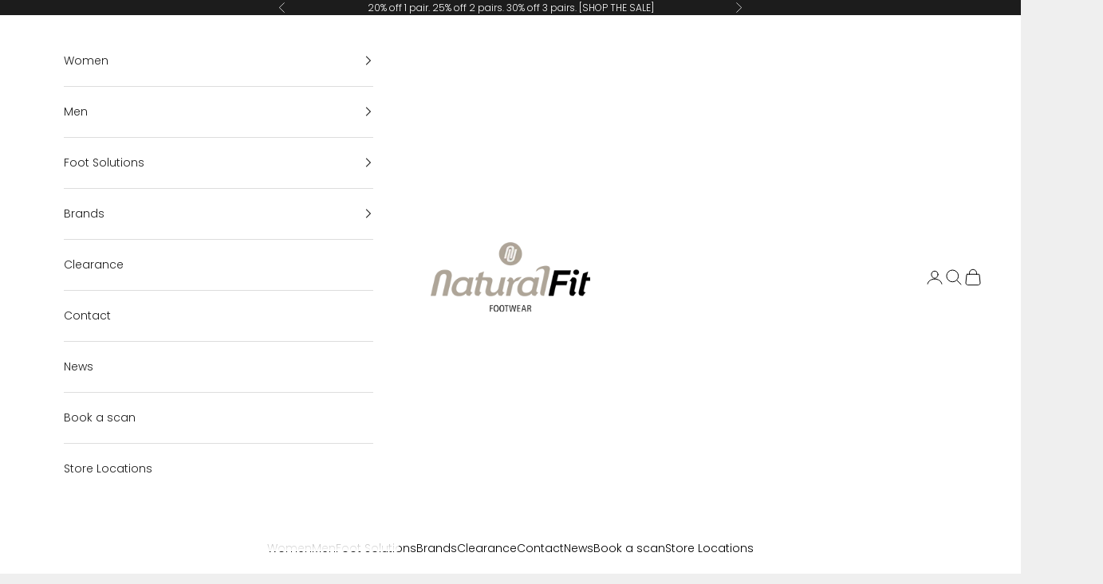

--- FILE ---
content_type: text/css
request_url: https://naturalfitfootwear.com.au/cdn/shop/t/20/assets/custom-mrm-styles.css?v=61203672903982839881746068807
body_size: -461
content:
header{background-color:#fff!important}nav{color:#000!important}:root{--mrm-grid-gap: 16px;--mrm-bg-color: #f9f9f9;--mrm-card-bg: #fff;--mrm-border-radius: 8px;--mrm-font-color: #333;--mrm-primary-color: #1e1e20}.mrm-container{max-width:1200px;margin:0 auto;padding:20px}.mrm-grid{display:grid;grid-template-columns:repeat(auto-fit,minmax(300px,1fr));gap:var(--mrm-grid-gap)}.mrm-card{background-color:var(--mrm-card-bg);border-radius:var(--mrm-border-radius);box-shadow:0 2px 8px #0000001a;overflow:hidden;display:flex;flex-direction:column}.mrm-map{width:100%;height:200px;border:none}.mrm-card-content{padding:16px}.mrm-title{font-size:1.25rem;font-weight:700;color:var(--mrm-primary-color);margin:0 0 8px}.mrm-text{margin:4px 0;font-size:.95rem}.mrm-phone{color:var(--mrm-primary-color);font-weight:700;text-decoration:none}.mrm-phone:hover{text-decoration:underline}.mrm-hours{margin:4px 0;font-size:.9rem;font-style:italic;color:#666}#qab_container{display:none!important}
/*# sourceMappingURL=/cdn/shop/t/20/assets/custom-mrm-styles.css.map?v=61203672903982839881746068807 */


--- FILE ---
content_type: text/json
request_url: https://conf.config-security.com/model
body_size: 89
content:
{"title":"recommendation AI model (keras)","structure":"release_id=0x7e:30:3b:2c:46:77:37:56:6d:34:52:6e:68:5e:71:3e:6d:32:45:57:3a:78:23:33:56:56:6b:64:43;keras;ta064kwv0whf7dlfrpv97suc0325e411ulcpddyis4g1kljqihso1nlbufoigl4xht1kq07e","weights":"../weights/7e303b2c.h5","biases":"../biases/7e303b2c.h5"}

--- FILE ---
content_type: image/svg+xml
request_url: https://naturalfitfootwear.com.au/cdn/shop/t/20/assets/GC-Logo-Desktop-Light-01.svg?v=72194428024973468541743551769}
body_size: 691
content:
<?xml version="1.0" encoding="utf-8"?>
<!-- Generator: Adobe Illustrator 25.3.1, SVG Export Plug-In . SVG Version: 6.00 Build 0)  -->
<svg version="1.1" id="Layer_2" xmlns="http://www.w3.org/2000/svg" xmlns:xlink="http://www.w3.org/1999/xlink" x="0px" y="0px"
	 viewBox="0 0 1440 105" style="enable-background:new 0 0 1440 105;" xml:space="preserve">
<style type="text/css">
	.st0{fill:#F4F4F4;}
</style>
<path class="st0" d="M674,18.2c-6.5-4.4-15-6.7-24.5-6.7c-19.5,0-30.4,9.7-30.4,28.2c0,17.2,9.3,26.4,28.1,26.4
	c9.9,0,16.8-2.6,20.1-7.5h0.2v0.4c0,9.2-3.9,12.3-16.2,12.3c-10.9,0-22.1-2.3-28.3-5.9l1.1,31.9c11.7,2.8,20.4,3.8,33,3.8
	c39.1,0,51.5-9.4,51.5-39.6V13.9h-33.2L674,18.2z M667.5,47.2c-1,1.5-2.1,2.1-3.8,2.1c-3.2,0-4.4-1.8-4.4-7c0-4.9,1.1-6.7,4.5-6.7
	c1.5,0,2.7,0.4,3.7,1.1V47.2z M755.9,11.4c-31.8,0-45.9,12.3-45.9,40c0,28.9,15.5,41,53,41c11.4,0,21.6-1.1,30.7-3.1l-1.2-33.4
	c-8.3,2.1-14.6,2.9-23.2,2.9c-11.2,0-15.6-1.5-16.2-6.3h42.6c0.6-2,1.1-7.4,1.1-11.3C796.7,20.9,783.8,11.4,755.9,11.4z M752.7,43.1
	c0.1-7.8,1.2-10.1,5.2-10.1c3.9,0,5,2.2,5.2,10.1H752.7z M839,13.9H854v29.7H839v7.6c0,3.6,1.5,4.9,6.1,4.9c2.8,0,5.8-0.5,9-1.7
	v35.6c-7.7,1.8-12.3,2.5-19.4,2.5c-26.7,0-36.7-8.7-36.7-31.8V4.1h41V13.9z M918.1,51.9c0,3.7,2.6,4.8,10.7,4.8
	c7.2,0,14.5-0.9,18.8-2.3l1.2,35c-9.4,2.2-16.6,3.1-25.6,3.1c-33.7,0-47.8-11.9-47.8-40.5c0-28.6,14.1-40.5,47.8-40.5
	c9.1,0,16.2,0.9,25.6,3.1l-1.2,35c-4.3-1.5-11.5-2.3-18.8-2.3C920.5,47.1,918.1,48.2,918.1,51.9z M996.8,11.4
	c-32.7,0-47.6,12.5-47.6,40.5c0,28,14.8,40.5,47.6,40.5c32.7,0,47.6-12.5,47.6-40.5C1044.4,23.9,1029.5,11.4,996.8,11.4z
	 M996.8,62.1c-3.7,0-4.8-2.2-4.8-10.2c0-8,1.1-10.2,4.8-10.2c3.7,0,4.8,2.2,4.8,10.2C1001.5,59.9,1000.4,62.1,996.8,62.1z
	 M1136.3,42.1v47.8h-41V48.3c0-4.9-1.1-6.6-4.3-6.6c-1.3,0-2.7,0.4-3.8,1.1v47.1h-41v-76h39.1l0.9,10.1h0.2
	c5.4-8.7,13.1-12.5,25.1-12.5C1129.5,11.4,1136.3,19.9,1136.3,42.1z M1179.7,13.9h15.1v29.7h-15.1v7.6c0,3.6,1.5,4.9,6.1,4.9
	c2.8,0,5.8-0.5,9-1.7v35.6c-7.7,1.8-12.3,2.5-19.4,2.5c-26.7,0-36.7-8.7-36.7-31.8V4.1h41V13.9z M1241.3,11.4
	c-31.8,0-45.9,12.3-45.9,40c0,28.9,15.5,41,53,41c11.4,0,21.6-1.1,30.7-3.1l-1.2-33.4c-8.3,2.1-14.6,2.9-23.2,2.9
	c-11.2,0-15.6-1.5-16.2-6.3h42.6c0.6-2,1.1-7.4,1.1-11.3C1282.2,20.9,1269.3,11.4,1241.3,11.4z M1238.1,43.1
	c0.1-7.8,1.2-10.1,5.2-10.1c3.9,0,5,2.2,5.2,10.1H1238.1z M1374.3,42.1v47.8h-41V48.3c0-4.9-1.1-6.6-4.3-6.6c-1.3,0-2.7,0.4-3.8,1.1
	v47.1h-41v-76h39.1l0.9,10.1h0.2c5.4-8.7,13.1-12.5,25.1-12.5C1367.6,11.4,1374.3,19.9,1374.3,42.1z M1417.7,43.5v7.6
	c0,3.6,1.5,4.9,6.1,4.9c2.8,0,5.8-0.5,9-1.7v35.6c-7.7,1.8-12.3,2.5-19.4,2.5c-26.7,0-36.7-8.7-36.7-31.8V4.1h41v9.8h15.1v29.7
	H1417.7z M20.4,49v6.7c0,8.2,1.5,14.5,4.4,18.8c2.9,4.3,7.2,6.5,12.9,6.5c5.2,0,9.1-1.2,11.7-3.5c2.6-2.3,4.3-6.2,5-11.6h13.1
	c-0.8,8.1-3.8,14.4-9,19c-5.2,4.5-12.1,6.8-20.8,6.8c-6,0-11.4-1.4-16-4.3c-4.6-2.9-8.2-6.9-10.7-12.2c-2.5-5.3-3.8-11.4-3.9-18.4
	v-7.1c0-7.2,1.3-13.5,3.8-18.9c2.5-5.5,6.2-9.7,10.9-12.6c4.7-3,10.2-4.4,16.5-4.4c8.4,0,15.1,2.3,20.2,6.8c5.1,4.5,8.1,11,8.9,19.3
	H54.4c-0.6-5.5-2.2-9.4-4.8-11.8s-6.3-3.6-11.2-3.6c-5.7,0-10.1,2.1-13.2,6.3C22.1,34.8,20.5,40.9,20.4,49z M128.8,50.4
	c2.5-3.4,3.7-7.7,3.7-12.8c0-7.4-2.4-13.1-7.1-17.1c-4.8-3.9-11.5-5.9-20.3-5.9H78.3v75.9h13.2V61.4h14.7l15.2,29.2h14.1v-0.7
	l-17.1-31.6C122.9,56.5,126.3,53.8,128.8,50.4z M115.5,47.4c-2.5,2.2-6,3.4-10.4,3.4H91.5V25.3h13.9c4.6,0.1,8,1.2,10.4,3.4
	s3.5,5.4,3.5,9.4C119.3,42.1,118,45.2,115.5,47.4z M157.3,80.1h36.5v10.5h-49.6V14.7h49.3v10.6h-36.1v21h31.2v10.4h-31.2V80.1z
	 M228.5,14.7l-28.7,75.9h13.7l6.2-17.7h29.4l6.2,17.7h13.8l-28.7-75.9H228.5z M223.4,62.3l11-31.5l11,31.5H223.4z M262,14.7h60.2
	v10.6h-23.7v65.3h-13.1V25.3H262V14.7z M344.1,80.1h36.5v10.5h-49.6V14.7h49.3v10.6h-36.1v21h31.2v10.4h-31.2V80.1z M430.3,19.2
	c-5.2-3-11.2-4.5-17.9-4.5H390v75.9h21.9c6.8,0,12.9-1.5,18.2-4.4c5.3-3,9.4-7.2,12.3-12.6c2.9-5.5,4.3-11.8,4.3-19v-3.8
	c0-7.1-1.4-13.4-4.3-18.9C439.5,26.4,435.5,22.2,430.3,19.2z M433.4,54.9c-0.1,8.1-2,14.3-5.7,18.6c-3.7,4.3-9,6.5-15.9,6.5h-8.6
	V25.3h9.2c6.8,0,12,2.2,15.6,6.5c3.6,4.3,5.4,10.6,5.4,18.9V54.9z M514.3,51.1c3.6-1.5,6.4-3.7,8.2-6.5c1.9-2.8,2.8-5.9,2.8-9.4
	c0-6.8-2.2-11.9-6.7-15.4c-4.5-3.4-11-5.2-19.6-5.2h-26v75.9h27.7c8.5,0,15.1-1.9,19.6-5.7c4.6-3.8,6.9-9.3,6.9-16.4
	c0-4.3-1.1-8-3.4-11.1C521.5,54.3,518.4,52.2,514.3,51.1z M486.1,25.3H499c4.5,0,7.8,0.8,10,2.5c2.1,1.7,3.2,4.4,3.2,8.1
	c0,3.4-1.2,6-3.5,7.9c-2.3,1.9-5.5,2.8-9.6,2.8h-12.9V25.3z M510.5,77c-2.3,2.1-5.6,3.1-9.7,3.1h-14.7V56.3h15.7
	c8.1,0.2,12.1,4.2,12.1,12.1C514,72.1,512.8,74.9,510.5,77z M579,14.7h14.6l-25.4,48v28h-13.2v-28l-25.5-48h14.7l17.5,36L579,14.7z"
	/>
</svg>


--- FILE ---
content_type: image/svg+xml
request_url: https://naturalfitfootwear.com.au/cdn/shop/t/20/assets/GC-Logo-Mobile-Light-01.svg?v=166396071002317516791743551784}
body_size: 1027
content:
<?xml version="1.0" encoding="utf-8"?>
<!-- Generator: Adobe Illustrator 25.3.1, SVG Export Plug-In . SVG Version: 6.00 Build 0)  -->
<svg version="1.1" id="Layer_2" xmlns="http://www.w3.org/2000/svg" xmlns:xlink="http://www.w3.org/1999/xlink" x="0px" y="0px"
	 viewBox="0 0 827 200" style="enable-background:new 0 0 827 200;" xml:space="preserve">
<style type="text/css">
	.st0{fill:#F4F4F4;}
</style>
<path class="st0" d="M61.6,111.5c-6.5-4.4-15-6.7-24.5-6.7c-19.5,0-30.4,9.7-30.4,28.2c0,17.2,9.3,26.4,28.1,26.4
	c9.9,0,16.8-2.6,20.1-7.5h0.2v0.4c0,9.2-3.9,12.3-16.2,12.3c-10.9,0-22.1-2.3-28.3-5.9l1.1,31.9c11.7,2.8,20.4,3.8,33,3.8
	c39.1,0,51.5-9.4,51.5-39.6v-47.5H62.9L61.6,111.5z M55.1,140.5c-1,1.5-2.1,2.1-3.8,2.1c-3.2,0-4.4-1.8-4.4-7c0-4.9,1.1-6.7,4.5-6.7
	c1.5,0,2.7,0.4,3.7,1.1V140.5z M143.4,104.7c-31.8,0-45.9,12.3-45.9,40c0,28.9,15.5,41,53,41c11.4,0,21.6-1.1,30.7-3.1l-1.2-33.4
	c-8.3,2.1-14.6,2.9-23.2,2.9c-11.2,0-15.6-1.5-16.2-6.3h42.6c0.6-2,1.1-7.4,1.1-11.3C184.3,114.2,171.4,104.7,143.4,104.7z
	 M140.2,136.4c0.1-7.8,1.2-10.1,5.2-10.1c3.9,0,5,2.2,5.2,10.1H140.2z M226.5,107.2h15.1v29.7h-15.1v7.6c0,3.6,1.5,4.9,6.1,4.9
	c2.8,0,5.8-0.5,9-1.7v35.6c-7.7,1.8-12.3,2.5-19.4,2.5c-26.7,0-36.7-8.7-36.7-31.8V97.4h41V107.2z M305.6,145.2
	c0,3.7,2.6,4.8,10.7,4.8c7.2,0,14.5-0.9,18.8-2.3l1.2,35c-9.4,2.2-16.6,3.1-25.6,3.1c-33.7,0-47.8-11.9-47.8-40.5
	c0-28.6,14.1-40.5,47.8-40.5c9.1,0,16.2,0.9,25.6,3.1l-1.2,35c-4.3-1.5-11.5-2.3-18.8-2.3C308.1,140.4,305.6,141.5,305.6,145.2z
	 M384.3,104.7c-32.7,0-47.6,12.5-47.6,40.5c0,28,14.8,40.5,47.6,40.5c32.7,0,47.6-12.5,47.6-40.5
	C431.9,117.2,417.1,104.7,384.3,104.7z M384.3,155.4c-3.7,0-4.8-2.2-4.8-10.2c0-8,1.1-10.2,4.8-10.2c3.7,0,4.8,2.2,4.8,10.2
	C389.1,153.2,388,155.4,384.3,155.4z M523.8,135.4v47.8h-41v-41.6c0-4.9-1.1-6.6-4.3-6.6c-1.3,0-2.7,0.4-3.8,1.1v47.1h-41v-76h39.1
	l0.9,10.1h0.2c5.4-8.7,13.1-12.5,25.1-12.5C517.1,104.7,523.8,113.2,523.8,135.4z M567.2,107.2h15.1v29.7h-15.1v7.6
	c0,3.6,1.5,4.9,6.1,4.9c2.8,0,5.8-0.5,9-1.7v35.6c-7.7,1.8-12.3,2.5-19.4,2.5c-26.7,0-36.7-8.7-36.7-31.8V97.4h41V107.2z
	 M628.9,104.7c-31.8,0-45.9,12.3-45.9,40c0,28.9,15.5,41,53,41c11.4,0,21.6-1.1,30.7-3.1l-1.2-33.4c-8.3,2.1-14.6,2.9-23.2,2.9
	c-11.2,0-15.6-1.5-16.2-6.3h42.6c0.6-2,1.1-7.4,1.1-11.3C669.7,114.2,656.8,104.7,628.9,104.7z M625.7,136.4
	c0.1-7.8,1.2-10.1,5.2-10.1s5,2.2,5.2,10.1H625.7z M761.9,135.4v47.8h-41v-41.6c0-4.9-1.1-6.6-4.3-6.6c-1.3,0-2.7,0.4-3.8,1.1v47.1
	h-41v-76H711l0.9,10.1h0.2c5.4-8.7,13.1-12.5,25.1-12.5C755.1,104.7,761.9,113.2,761.9,135.4z M805.3,136.9v7.6
	c0,3.6,1.5,4.9,6.1,4.9c2.8,0,5.8-0.5,9-1.7v35.6c-7.7,1.8-12.3,2.5-19.4,2.5c-26.7,0-36.7-8.7-36.7-31.8V97.4h41v9.8h15.1v29.7
	H805.3z M208.2,31.7v4.9c0,6,1.1,10.6,3.2,13.8c2.2,3.2,5.3,4.7,9.5,4.7c3.8,0,6.7-0.9,8.6-2.6c1.9-1.7,3.1-4.5,3.6-8.5h9.6
	c-0.6,5.9-2.8,10.6-6.6,13.9c-3.8,3.3-8.9,5-15.3,5c-4.4,0-8.3-1.1-11.7-3.2c-3.4-2.1-6-5.1-7.8-9c-1.8-3.9-2.8-8.4-2.9-13.5v-5.2
	c0-5.3,0.9-9.9,2.8-13.9c1.9-4,4.5-7.1,8-9.3c3.5-2.2,7.5-3.3,12.1-3.3c6.1,0,11.1,1.7,14.8,5c3.7,3.3,5.9,8,6.5,14.1h-9.6
	c-0.5-4-1.6-6.9-3.5-8.7c-1.9-1.8-4.6-2.7-8.2-2.7c-4.2,0-7.4,1.5-9.7,4.6C209.4,21.2,208.2,25.7,208.2,31.7z M282.3,62.2h10.4v-0.5
	l-12.5-23.2c3.2-1.4,5.7-3.3,7.5-5.8c1.8-2.5,2.7-5.6,2.7-9.4c0-5.5-1.7-9.6-5.2-12.5c-3.5-2.9-8.5-4.3-14.9-4.3h-19.6v55.7h9.7
	V40.8h10.8L282.3,62.2z M260.3,33V14.3h10.2c3.4,0.1,5.9,0.9,7.6,2.5c1.7,1.6,2.5,3.9,2.5,6.9c0,2.9-0.9,5.1-2.8,6.7
	c-1.8,1.6-4.4,2.5-7.6,2.5H260.3z M335.3,62.2h-36.4V6.5H335v7.8h-26.5v15.4h22.9v7.6h-22.9v17.1h26.7V62.2z M354.3,49.2h21.6
	l4.6,13h10.1L369.5,6.5h-8.7l-21,55.7h10.1L354.3,49.2z M365.1,18.3l8.1,23.1h-16.1L365.1,18.3z M402.5,14.3h-17.2V6.5h44.2v7.8
	h-17.4v47.9h-9.6V14.3z M472.3,62.2h-36.4V6.5H472v7.8h-26.5v15.4h22.9v7.6h-22.9v17.1h26.7V62.2z M508.6,58.9
	c3.9-2.2,6.9-5.3,9-9.3c2.1-4,3.2-8.6,3.2-13.9V33c0-5.2-1-9.8-3.1-13.8c-2.1-4-5-7.1-8.9-9.3c-3.8-2.2-8.2-3.3-13.1-3.3h-16.4v55.7
	h16C500.2,62.2,504.7,61.1,508.6,58.9z M488.9,54.5V14.3h6.8c5,0,8.8,1.6,11.4,4.8c2.6,3.2,3.9,7.8,3.9,13.8V36
	c-0.1,5.9-1.4,10.5-4.1,13.7c-2.7,3.2-6.6,4.8-11.7,4.8H488.9z M574.7,58c3.4-2.8,5-6.8,5-12c0-3.2-0.8-5.9-2.5-8.1
	c-1.6-2.3-4-3.8-7-4.6c2.7-1.1,4.7-2.7,6-4.7c1.4-2,2.1-4.3,2.1-6.9c0-5-1.6-8.8-4.9-11.3c-3.3-2.5-8.1-3.8-14.4-3.8H540v55.7h20.3
	C566.6,62.2,571.4,60.8,574.7,58z M549.7,14.3h9.4c3.3,0,5.8,0.6,7.3,1.8c1.6,1.2,2.4,3.2,2.4,6c0,2.5-0.8,4.4-2.5,5.8
	c-1.7,1.4-4,2-7.1,2h-9.5V14.3z M549.7,37.1h11.5c5.9,0.1,8.9,3.1,8.9,8.9c0,2.7-0.9,4.8-2.6,6.3c-1.7,1.5-4.1,2.3-7.1,2.3h-10.7
	V37.1z M600.1,41.7L581.4,6.5h10.7L605,32.9l12.8-26.4h10.7l-18.7,35.2v20.5h-9.7V41.7z"/>
</svg>
